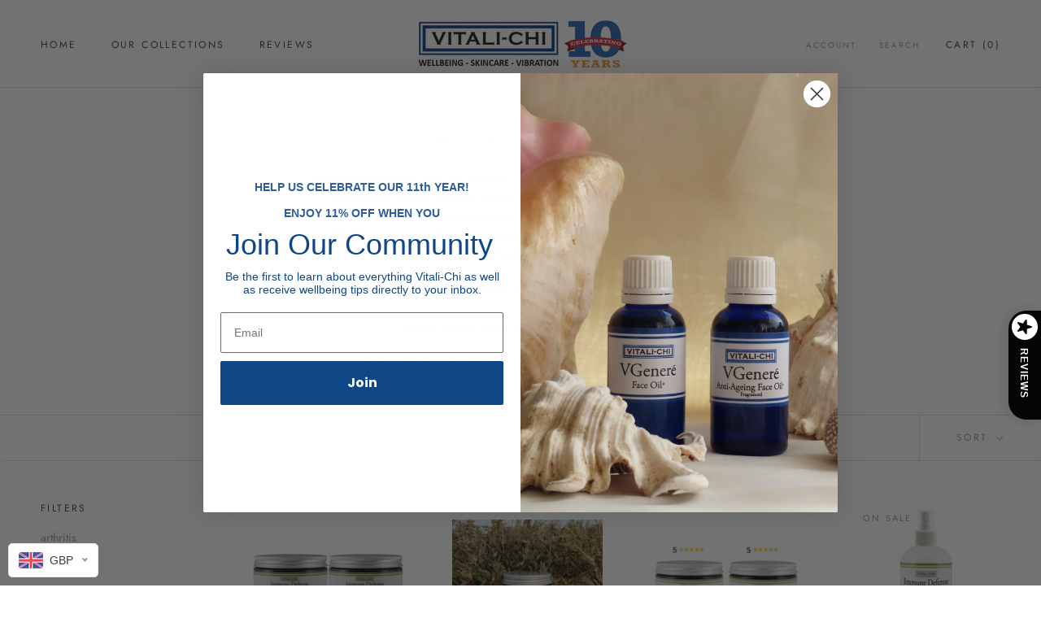

--- FILE ---
content_type: text/javascript; charset=utf-8
request_url: https://vitali-chi.co/sv/products/vgenere-cleanser.js
body_size: 1243
content:
{"id":3562291200077,"title":"VGeneré Cleanser+","handle":"vgenere-cleanser","description":"\u003cp\u003e\u003cspan\u003eLight, hydrating cleansing lotion suitable for all skin types, pigmentation, broken capillaries, fine lines and wrinkles. This silky, deep cleansing lotion contains witch hazel to tighten and tone your skin and help reduce the appearance of open pores. Together with antioxidant pure Vitamin E oil to lightly moisturise. 200ml\u003c\/span\u003e\u003c\/p\u003e\n\u003cbr\u003e\n\u003cdiv class=\"col-sm-3\"\u003e\u003cimg src=\"\/\/cdn.shopify.com\/s\/files\/1\/0230\/3983\/6237\/files\/6_large.jpg?v=1558547533\" alt=\"\"\u003e\u003c\/div\u003e\n\u003cdiv class=\"col-sm-9\"\u003e\n\u003cstrong\u003eWitch Hazel -\u003cspan\u003e \u003c\/span\u003e\u003c\/strong\u003eTannins are responsible for making witch hazel extract a natural astringent, since they remove excess oil from skin. This is the reason why witch hazel is one of the most popular natural acne treatments worldwide.\u003c\/div\u003e\n\u003cdiv class=\"clearfix\"\u003e\u003c\/div\u003e\n\u003cp\u003e\u003cspan\u003e \u003c\/span\u003e\u003c\/p\u003e\n\u003cdiv class=\"col-sm-3\"\u003e\u003cimg src=\"\/\/cdn.shopify.com\/s\/files\/1\/0230\/3983\/6237\/files\/3_2_large.jpg?v=1558547330\" alt=\"\"\u003e\u003c\/div\u003e\n\u003cdiv class=\"col-sm-9\"\u003e\n\u003cstrong\u003eGlycerine -\u003cspan\u003e \u003c\/span\u003e\u003c\/strong\u003eA humectant and a carrier that locks in moisture and effective ingredients, such as essential oils, into the skin.\u003c\/div\u003e\n\u003cdiv class=\"clearfix\"\u003e\u003c\/div\u003e\n\u003cp\u003e\u003cspan\u003e \u003c\/span\u003e\u003c\/p\u003e\n\u003cdiv class=\"col-sm-3\"\u003e\u003cimg src=\"\/\/cdn.shopify.com\/s\/files\/1\/0230\/3983\/6237\/files\/4_large.jpg?v=1558547310\" alt=\"\"\u003e\u003c\/div\u003e\n\u003cdiv class=\"col-sm-9\"\u003e\n\u003cstrong\u003eVitamin E -\u003cspan\u003e \u003c\/span\u003e\u003c\/strong\u003eVitamin E is key for strong immunity and healthy skin and eyes. In recent years, vitamin E supplements have become popular as antioxidants. These are substances that protect cells from damage.\u003c\/div\u003e\n\u003cdiv class=\"clearfix\"\u003e\u003c\/div\u003e\n\u003cp\u003e\u003cspan\u003e\u003cbr\u003e\u003cstrong\u003eVibrational Healing Properties\u003c\/strong\u003e\u003cbr\u003e VITALI-CHI Wellbeing and Skin Care Products are infused with natural vibrational healing properties sourced from flowers, herbs, essential oils and earth minerals. This unique vibrational formula helps at a deep level and enhances positive cell renewal. \u003c\/span\u003e\u003c\/p\u003e\n\u003ch5\u003eIngredients\u003c\/h5\u003e\n\u003cdiv class=\"col-sm-3\"\u003eAqua (Water), Hammamelis Virginiana (Witch Hazel) Extract, Caprylic \/ Capric Triglyceride (Light Coconut) Oil, Glyceryl Stearate, Peg 100 Stearate, Glycerine (Veg), Cetyl Alcohol, Stearic Acid, Tocopheryl Acetate (Vitamin E), Phenoxyethanol, Ethylhexylglycerin1.\u003c\/div\u003e\n\u003ch5\u003eAllergens\u003c\/h5\u003e\n\u003cp\u003e\u003cspan\u003eVITALI-CHI Wellbeing and Skin Care Products are infused with natural vibrational healing properties sourced from flowers, herbs, essential oils and earth minerals. This unique vibrational formula helps at a deep level and enhances positive cell renewal. If there are any known allergens contained within this product, they are listed here in bold: \u003cb\u003eNone\u003c\/b\u003e\u003c\/span\u003e\u003c\/p\u003e","published_at":"2019-05-22T18:49:57+01:00","created_at":"2019-05-22T18:49:57+01:00","vendor":"Vitali Chi Shop","type":"VGENERÉ Cleansers","tags":["Cleanser","Face","VGeneré"],"price":1500,"price_min":1500,"price_max":1500,"available":true,"price_varies":false,"compare_at_price":2500,"compare_at_price_min":2500,"compare_at_price_max":2500,"compare_at_price_varies":false,"variants":[{"id":28280728354893,"title":"Default Title","option1":"Default Title","option2":null,"option3":null,"sku":"VITALICHI","requires_shipping":true,"taxable":true,"featured_image":null,"available":true,"name":"VGeneré Cleanser+","public_title":null,"options":["Default Title"],"price":1500,"weight":0,"compare_at_price":2500,"inventory_management":"shopify","barcode":null,"requires_selling_plan":false,"selling_plan_allocations":[]}],"images":["\/\/cdn.shopify.com\/s\/files\/1\/0230\/3983\/6237\/products\/cleanser.jpg?v=1672236923","\/\/cdn.shopify.com\/s\/files\/1\/0230\/3983\/6237\/products\/VGenere_Cleanser.jpg?v=1672236923"],"featured_image":"\/\/cdn.shopify.com\/s\/files\/1\/0230\/3983\/6237\/products\/cleanser.jpg?v=1672236923","options":[{"name":"Title","position":1,"values":["Default Title"]}],"url":"\/sv\/products\/vgenere-cleanser","media":[{"alt":null,"id":29812395999401,"position":1,"preview_image":{"aspect_ratio":1.333,"height":921,"width":1228,"src":"https:\/\/cdn.shopify.com\/s\/files\/1\/0230\/3983\/6237\/products\/cleanser.jpg?v=1672236923"},"aspect_ratio":1.333,"height":921,"media_type":"image","src":"https:\/\/cdn.shopify.com\/s\/files\/1\/0230\/3983\/6237\/products\/cleanser.jpg?v=1672236923","width":1228},{"alt":"VGeneré Cleanser+ - Vitali-Chi - Pure and Natural","id":1431537385549,"position":2,"preview_image":{"aspect_ratio":1.0,"height":380,"width":380,"src":"https:\/\/cdn.shopify.com\/s\/files\/1\/0230\/3983\/6237\/products\/VGenere_Cleanser.jpg?v=1672236923"},"aspect_ratio":1.0,"height":380,"media_type":"image","src":"https:\/\/cdn.shopify.com\/s\/files\/1\/0230\/3983\/6237\/products\/VGenere_Cleanser.jpg?v=1672236923","width":380}],"requires_selling_plan":false,"selling_plan_groups":[]}

--- FILE ---
content_type: text/javascript; charset=utf-8
request_url: https://vitali-chi.co/sv/products/love-potion-sensuous-body-lotion-250ml.js
body_size: 1091
content:
{"id":4775210713165,"title":"Love Potion Sensuous Body Lotion 250ml","handle":"love-potion-sensuous-body-lotion-250ml","description":"\u003cp\u003eVill du krydda ditt sexliv?\u003c\/p\u003e\n\u003cp\u003eBjud in kärlek och romantik i ditt liv?\u003c\/p\u003e\n\u003cp\u003eÅteruppliva förlorad kärlek?\u003c\/p\u003e\n\u003cp\u003eSinnligt inbjudande. Åberopar kärlek och förening av själar. Vår vibrationsformel är vackert doftad med rena eteriska oljor av Rose Geranium och Ylang Ylang. Ekologiska oljor av oliv, lin, solros, druvkärnor, persika, shea, jojoba och kakaosmör ger näring, reparerar och återställer huden.\u003c\/p\u003e\n\u003cdiv class=\"tab-content\"\u003e\n\u003cdiv class=\"col-sm-3\"\u003e\u003cimg src=\"https:\/\/cdn.shopify.com\/s\/files\/1\/0230\/3983\/6237\/files\/Rose_Geranium.jpg?v=1582801380\" alt=\"\"\u003e\u003c\/div\u003e\n\u003cbr\u003e\n\u003cdiv class=\"col-sm-9\"\u003e\n\u003cstrong\u003eRose Geranium Essential Oil -\u003cspan\u003e \u003c\/span\u003e\u003c\/strong\u003eRose Geraniumolja utvinns från bladen och stjälken på rosenpelargonväxten. Den har en naturlig lätt och söt arom med fantastiska avslappnande egenskaper.\u003c\/div\u003e\n\u003cdiv class=\"clearfix\"\u003e\u003c\/div\u003e\n\u003cbr\u003e\n\u003cdiv class=\"col-sm-3\"\u003e\u003cimg src=\"https:\/\/cdn.shopify.com\/s\/files\/1\/0230\/3983\/6237\/files\/Ylang_Ylang.jpg?v=1582801438\" alt=\"\"\u003e\u003c\/div\u003e\n\u003cbr\u003e\n\u003cdiv class=\"col-sm-9\"\u003e\n\u003cstrong\u003eYlang-Ylang eterisk olja -\u003cspan\u003e \u003c\/span\u003e\u003c\/strong\u003eYlang-ylangolja är gjord av blommorna av örten Cananga odorata genuina. Människor applicerar ylang-ylang-olja på huden för att främja avslappning, döda bakterier, sänka högt blodtryck och öka sexlusten.\u003c\/div\u003e\n\u003cdiv class=\"clearfix\"\u003e\u003c\/div\u003e\n\u003cbr\u003e\n\u003cp\u003e\u003cbr\u003e\u003cspan\u003e\u003cbr\u003e\u003cstrong\u003eVibrationsläkande egenskaper\u003c\/strong\u003e\u003cbr\u003e VITALI-CHIs välbefinnande och hudvårdsprodukter är infunderade med naturliga vibrationsläkande egenskaper som kommer från blommor, örter, eteriska oljor och jordmineraler . Denna unika vibrationsformel hjälper till på en djup nivå och förbättrar positiv cellförnyelse.\u003c\/span\u003e\u003c\/p\u003e\n\u003cul class=\"productinfo\"\u003e\u003c\/ul\u003e\n\u003c\/div\u003e\n\u003cdiv class=\"productprice\"\u003e\u003c\/div\u003e\n\u003cdiv class=\"productprice\"\u003e\u003c\/div\u003e\n\u003cdiv class=\"productprice\"\u003e\u003c\/div\u003e\n\u003cdiv class=\"productprice\"\u003e\u003c\/div\u003e\n\u003cdiv class=\"productprice\"\u003e\u003c\/div\u003e\n\u003cdiv class=\"productprice\"\u003e\u003c\/div\u003e\n\u003cdiv class=\"productprice\"\u003e\u003c\/div\u003e\n\u003cdiv class=\"productprice\"\u003e\u003c\/div\u003e\n\u003cdiv class=\"productprice\"\u003e\u003c\/div\u003e\n\u003ch5\u003eIngredienser\u003c\/h5\u003e\n\u003cdiv class=\"col-sm-3\"\u003eEteriska oljor: Rose Geranium (Pelargonium Graveolens Oil), Ylang Ylang (Cananga Odorata Flower Oil), Citronellol, Geraniol, Linalool, Citral, Limonene, Bensyl Bensoat, Bensyl Salicylate, Farnesol, Benzyl Alchol, Eugenol, Iso. t3\u003e\n\u003ch5\u003eAllergener\u003c\/h5\u003e\n\u003cp\u003e\u003cspan\u003eVITALI-CHIs välbefinnande och hudvårdsprodukter är infunderade med naturliga vibrationsläkande egenskaper som kommer från blommor, örter, eteriska oljor och jordmineraler. Denna unika vibrationsformel hjälper till på en djup nivå och förbättrar positiv cellförnyelse. Om det finns några kända allergener i denna produkt, listas de här i fetstil: \u003cb\u003e Citronellol, Geraniol, Linalool, Citral, Limonene, Benzyl Benzoate, Benzyl Salicylate, Farnesol, Benzyl Alchol, Eugenol, Iso Eugenol. \u003c\/b\u003e\u003c\/span\u003e\u003c\/p\u003e","published_at":"2020-08-08T15:34:09+01:00","created_at":"2020-08-08T15:34:04+01:00","vendor":"Vitali-Chi - Here To Heal","type":"Skin Care - BODY","tags":["AromaFrequencies","Body","love potion","Skin Care - BODY"],"price":1500,"price_min":1500,"price_max":1500,"available":true,"price_varies":false,"compare_at_price":2500,"compare_at_price_min":2500,"compare_at_price_max":2500,"compare_at_price_varies":false,"variants":[{"id":32913678467149,"title":"Default Title","option1":"Default Title","option2":null,"option3":null,"sku":null,"requires_shipping":true,"taxable":true,"featured_image":null,"available":true,"name":"Love Potion Sensuous Body Lotion 250ml","public_title":null,"options":["Default Title"],"price":1500,"weight":0,"compare_at_price":2500,"inventory_management":"shopify","barcode":null,"requires_selling_plan":false,"selling_plan_allocations":[]}],"images":["\/\/cdn.shopify.com\/s\/files\/1\/0230\/3983\/6237\/products\/love-potion-body.jpg?v=1672234845","\/\/cdn.shopify.com\/s\/files\/1\/0230\/3983\/6237\/products\/love-potion-body-lotion-250ml.jpg?v=1672234845","\/\/cdn.shopify.com\/s\/files\/1\/0230\/3983\/6237\/products\/Love_Potion_AromaFrequencies_470x_0a40f633-3755-4a16-ac31-d49a8dae9c0c.jpg?v=1672234845"],"featured_image":"\/\/cdn.shopify.com\/s\/files\/1\/0230\/3983\/6237\/products\/love-potion-body.jpg?v=1672234845","options":[{"name":"Title","position":1,"values":["Default Title"]}],"url":"\/sv\/products\/love-potion-sensuous-body-lotion-250ml","media":[{"alt":null,"id":29812339179689,"position":1,"preview_image":{"aspect_ratio":1.333,"height":921,"width":1228,"src":"https:\/\/cdn.shopify.com\/s\/files\/1\/0230\/3983\/6237\/products\/love-potion-body.jpg?v=1672234845"},"aspect_ratio":1.333,"height":921,"media_type":"image","src":"https:\/\/cdn.shopify.com\/s\/files\/1\/0230\/3983\/6237\/products\/love-potion-body.jpg?v=1672234845","width":1228},{"alt":"Love Potion Sensuous Body Lotion 250ml - Vitali-Chi - Pure and Natural","id":7573374697549,"position":2,"preview_image":{"aspect_ratio":1.0,"height":2560,"width":2560,"src":"https:\/\/cdn.shopify.com\/s\/files\/1\/0230\/3983\/6237\/products\/love-potion-body-lotion-250ml.jpg?v=1672234845"},"aspect_ratio":1.0,"height":2560,"media_type":"image","src":"https:\/\/cdn.shopify.com\/s\/files\/1\/0230\/3983\/6237\/products\/love-potion-body-lotion-250ml.jpg?v=1672234845","width":2560},{"alt":"Love Potion Sensuous Body Lotion 250ml - Vitali-Chi - Pure and Natural","id":7573376761933,"position":3,"preview_image":{"aspect_ratio":1.0,"height":380,"width":380,"src":"https:\/\/cdn.shopify.com\/s\/files\/1\/0230\/3983\/6237\/products\/Love_Potion_AromaFrequencies_470x_0a40f633-3755-4a16-ac31-d49a8dae9c0c.jpg?v=1672234845"},"aspect_ratio":1.0,"height":380,"media_type":"image","src":"https:\/\/cdn.shopify.com\/s\/files\/1\/0230\/3983\/6237\/products\/Love_Potion_AromaFrequencies_470x_0a40f633-3755-4a16-ac31-d49a8dae9c0c.jpg?v=1672234845","width":380}],"requires_selling_plan":false,"selling_plan_groups":[]}

--- FILE ---
content_type: text/javascript; charset=utf-8
request_url: https://vitali-chi.co/sv/products/vgenere-fragranced-body-cream.js
body_size: 1694
content:
{"id":3563354357837,"title":"VGeneré Body Cream Fragranced+ Body Cream for Very Dry Skin","handle":"vgenere-fragranced-body-cream","description":"\u003cp\u003eRestores and renews. Fragranced, suitable for poor skin tone, pigmentation, broken capillaries, veins and dry, mature or ageing skin. Perfect body cream for very dry skin. The same amazing formulation but with added essential oils of Lemon and Sandalwood Amyris which further reduce cell and tissue damage. 200ml\u003c\/p\u003e\u003cp\u003e\u003cbr\u003e\u003c\/p\u003e\u003cp\u003e\u003cbr\u003e\u003c\/p\u003e\u003cp\u003e\u003cbr\u003e\u003c\/p\u003e\u003cp\u003e\u003cimg src=\"https:\/\/cdn.shopify.com\/s\/files\/1\/0230\/3983\/6237\/files\/Lemon_Essential_Oil_be805695-2d5b-45ca-9f23-1378bc18df59_480x480.jpg?v=1593512466\"\u003e\u003c\/p\u003e\u003cp\u003e\u003cbr\u003e\u003c\/p\u003e\u003cp\u003e\u003cstrong\u003eLemon Essential Oil\u003c\/strong\u003e - The benefits of lemon oil can be attributed to its stimulating, calming, carminative, anti-infection, astringent, detoxifying, antiseptic, disinfectant, sleep-inducing, and antifungal properties.\u003c\/p\u003e\u003cp\u003e \u003c\/p\u003e\u003cp\u003e\u003cimg src=\"https:\/\/cdn.shopify.com\/s\/files\/1\/0230\/3983\/6237\/files\/Sandalwood_Essential_Oil_b301edcb-4075-4903-8c74-4fa73ac5fa87_480x480.jpg?v=1593512579\"\u003e\u003c\/p\u003e\u003cp\u003e\u003cbr\u003e\u003c\/p\u003e\u003cp\u003e\u003cstrong\u003eSandalwood Essential Oil\u003c\/strong\u003e - The health benefits of sandalwood essential oil can be attributed to its properties as an antiseptic, anti-inflammatory, antiphlogistic, antispasmodic, astringent, cicatrizant, carminative, diuretic, disinfectant, emollient, expectorant, hypotensive, memory booster, sedative, and a tonic substance.\u003c\/p\u003e\u003cp\u003e \u003c\/p\u003e\u003cp\u003e\u003cimg src=\"https:\/\/cdn.shopify.com\/s\/files\/1\/0230\/3983\/6237\/files\/Wheatgerm_Oil_480x480.jpg?v=1593515734\"\u003e\u003c\/p\u003e\u003cp\u003e\u003cbr\u003e\u003c\/p\u003e\u003cp\u003e\u003cstrong\u003eWheatgerm Oil - \u003c\/strong\u003eWheat germ oil is a rich source of vitamin B6 and folic acid of the Vitamin B complex, magnesium, potassium and phosphorus and many other essential nutrients.\u003c\/p\u003e\u003cp\u003e \u003c\/p\u003e\u003cp\u003e\u003cstrong\u003eVibrational Healing Properties\u003c\/strong\u003e\u003c\/p\u003e\u003cp\u003e VITALI-CHI Wellbeing and Skin Care Products are infused with natural vibrational healing properties sourced from flowers, herbs, essential oils and earth minerals. This unique vibrational formula helps at a deep level and enhances positive cell renewal.\u003c\/p\u003e\u003cp\u003e\u003cspan style=\"color: rgb(243, 243, 243);\"\u003e.\u003c\/span\u003e\u003c\/p\u003e\u003cp\u003e\u003cbr\u003e\u003c\/p\u003e\u003cp\u003e\u003cimg src=\"\/\/cdn.shopify.com\/s\/files\/1\/0230\/3983\/6237\/files\/vitali-chi-skin-care-body-ad-1200x628px_large.jpg?v=1561718306\"\u003e\u003c\/p\u003e\u003cp\u003e\u003cbr\u003e\u003c\/p\u003e\u003cp\u003e\u003cbr\u003e\u003c\/p\u003e\u003cp\u003e \u003c\/p\u003e\u003ch5\u003eIngredients\u003c\/h5\u003e\u003cp\u003eAqua (Water), Caprylic \/ Capric Triglyceride (Light Coconut) Oil, Vitis Vinifera (Grapeseed) Seed Oil, Glyceryl Stearate, Peg 100 Stearate, Glycerine (Veg), Glyceryl Stearate S\/E, Stearic Acid, Cetyl Alcohol, Tocopheryl Acetate (Vitamin E), Phenoxyethanol, Ethylhexylglycerin1, Carbomer, Polysorbate 20, Aloe Barbadensis (Aloe Vera) Leaf Powder, Sodium Hydroxide, Sodium Bicarbonate, Prunus Persica (Peach) Kernel Oil, Triticum Vulgarae (Wheatgerm) Oil, Tocopherol (Vitamin E Natural Mixed Tocopherols - Antioxidant), Butyrospermum Parkii (Shea) Oil, Simmondsia Chinensis (Jojoba) Seed Oil, Citrus Medica Limonum (Lemon Essential Oil), Amyris Balsamifera Bark Oil (Sandalwood Amyris Essential Oil), Citral, PPG-20 Methyl Glucose Ether, Limonene.\u003c\/p\u003e\u003ch5\u003eAllergens\u003c\/h5\u003e\u003cp\u003eVITALI-CHI Wellbeing and Skin Care Products are infused with natural vibrational healing properties sourced from flowers, herbs, essential oils and earth minerals. This unique vibrational formula helps at a deep level and enhances positive cell renewal. If there are any known allergens contained within this product, they are listed here in bold: \u003cstrong\u003e Limonene.\u003c\/strong\u003e\u003c\/p\u003e","published_at":"2019-05-23T13:14:24+01:00","created_at":"2019-05-23T13:14:24+01:00","vendor":"Vitali Chi Shop","type":"Skin Care - BODY","tags":["Body","Care","Skin","Skin Care - BODY"],"price":2500,"price_min":2500,"price_max":2500,"available":true,"price_varies":false,"compare_at_price":2500,"compare_at_price_min":2500,"compare_at_price_max":2500,"compare_at_price_varies":false,"variants":[{"id":28285669081165,"title":"Default Title","option1":"Default Title","option2":null,"option3":null,"sku":"VATALICHI","requires_shipping":true,"taxable":true,"featured_image":null,"available":true,"name":"VGeneré Body Cream Fragranced+ Body Cream for Very Dry Skin","public_title":null,"options":["Default Title"],"price":2500,"weight":0,"compare_at_price":2500,"inventory_management":"shopify","barcode":null,"requires_selling_plan":false,"selling_plan_allocations":[]}],"images":["\/\/cdn.shopify.com\/s\/files\/1\/0230\/3983\/6237\/products\/bc.jpg?v=1672317374","\/\/cdn.shopify.com\/s\/files\/1\/0230\/3983\/6237\/products\/VGenere_Fragranced_Body_Cream.jpg?v=1672317374"],"featured_image":"\/\/cdn.shopify.com\/s\/files\/1\/0230\/3983\/6237\/products\/bc.jpg?v=1672317374","options":[{"name":"Title","position":1,"values":["Default Title"]}],"url":"\/sv\/products\/vgenere-fragranced-body-cream","media":[{"alt":null,"id":29815972004009,"position":1,"preview_image":{"aspect_ratio":1.334,"height":920,"width":1227,"src":"https:\/\/cdn.shopify.com\/s\/files\/1\/0230\/3983\/6237\/products\/bc.jpg?v=1672317374"},"aspect_ratio":1.334,"height":920,"media_type":"image","src":"https:\/\/cdn.shopify.com\/s\/files\/1\/0230\/3983\/6237\/products\/bc.jpg?v=1672317374","width":1227},{"alt":"VGeneré Body Cream Fragranced+ Body Cream for Very Dry Skin - Vitali-Chi - Pure and Natural","id":1433121882189,"position":2,"preview_image":{"aspect_ratio":1.0,"height":380,"width":380,"src":"https:\/\/cdn.shopify.com\/s\/files\/1\/0230\/3983\/6237\/products\/VGenere_Fragranced_Body_Cream.jpg?v=1672317374"},"aspect_ratio":1.0,"height":380,"media_type":"image","src":"https:\/\/cdn.shopify.com\/s\/files\/1\/0230\/3983\/6237\/products\/VGenere_Fragranced_Body_Cream.jpg?v=1672317374","width":380}],"requires_selling_plan":false,"selling_plan_groups":[]}

--- FILE ---
content_type: text/javascript; charset=utf-8
request_url: https://vitali-chi.co/sv/products/lucky-dip-wellbeing-spritzer.js
body_size: 1562
content:
{"id":7691234902185,"title":"Lucky Dip Wellbeing Spritzer+","handle":"lucky-dip-wellbeing-spritzer","description":"\u003cp\u003e\u003cspan class=\"blurb\"\u003eHere's a nice idea. We'll choose the spritzer for you. Could be \u003ca href=\"https:\/\/vitali-chi.co\/collections\/wellbeing-spritzers\"\u003eany of the spritzers listed here\u003c\/a\u003e: \u003c\/span\u003e\u003cbr\u003e\u003c\/p\u003e\n\u003cdiv class=\"col-sm-3\"\u003e\u003cimg src=\"https:\/\/cdn.shopify.com\/s\/files\/1\/0230\/3983\/6237\/files\/aqua_280da4a0-a7b8-488b-b209-138dcb96b803_480x480.jpg?v=1594138179\" alt=\"\"\u003e\u003c\/div\u003e\n\u003cbr\u003e\n\u003cdiv class=\"col-sm-9\"\u003e\n\u003cstrong\u003eAqua\u003c\/strong\u003e\u003cspan\u003e \u003c\/span\u003e- The stuff of life. We only use the purest of distilled water which creates the perfect hypoallergenic suspension vehicle for the natural vibrational healing properties.\u003c\/div\u003e\n\u003cdiv class=\"clearfix\"\u003e\u003c\/div\u003e\n\u003cbr\u003e\u003cstrong\u003eVibrational Healing Properties\u003c\/strong\u003e\u003cbr\u003e\u003cspan\u003eVITALI-CHI Wellbeing and Skin Care Products are infused with natural vibrational healing properties sourced from flowers, herbs, essential oils and earth minerals. This unique vibrational formula helps at a deep level and enhances positive cell renewal.\u003cbr\u003e\u003cbr\u003e\u003c\/span\u003e\n\u003cp\u003e\u003cspan\u003e\u003cb\u003eUsage instructions:\u003c\/b\u003e\u003c\/span\u003e\u003c\/p\u003e\n\u003cul\u003e\n\u003cli\u003eSpritz once in the mouth 4 times a day or as often as required.\u003c\/li\u003e\n\u003c\/ul\u003e\n\u003cp\u003e\u003cem\u003e\u003cstrong\u003eNote:\u003c\/strong\u003e\u003cspan\u003e \u003c\/span\u003eThis alternate method of healing is not meant for replacing your on-going traditional medical treatment. Do not hesitate to visit your doctor in case of any doubts or emergency.\u003c\/em\u003e\u003c\/p\u003e\n\u003cbr\u003e\n\u003cdiv class=\"productprice\"\u003e\u003c\/div\u003e\n\u003ch5\u003eIngredients\u003c\/h5\u003e\n\u003cdiv class=\"col-sm-3\"\u003eAqua Destillata.\u003c\/div\u003e\n\u003ch5\u003eAllergens\u003c\/h5\u003e\n\u003cp\u003e\u003cspan\u003eVITALI-CHI Wellbeing and Skin Care Products are infused with natural vibrational healing properties sourced from flowers, herbs, essential oils and earth minerals. This unique vibrational formula helps at a deep level and enhances positive cell renewal. If there are any known allergens contained within this product, they are listed here in bold: \u003cb\u003eNone\u003c\/b\u003e\u003c\/span\u003e\u003c\/p\u003e","published_at":"2023-01-20T12:04:23+00:00","created_at":"2023-01-20T12:00:22+00:00","vendor":"Vitali Chi Shop","type":"Wellbeing Spritzers","tags":["Spritzers","Wellbeing"],"price":1500,"price_min":1500,"price_max":1500,"available":true,"price_varies":false,"compare_at_price":1200,"compare_at_price_min":1200,"compare_at_price_max":1200,"compare_at_price_varies":false,"variants":[{"id":42868632977577,"title":"Default Title","option1":"Default Title","option2":null,"option3":null,"sku":null,"requires_shipping":true,"taxable":true,"featured_image":null,"available":true,"name":"Lucky Dip Wellbeing Spritzer+","public_title":null,"options":["Default Title"],"price":1500,"weight":0,"compare_at_price":1200,"inventory_management":null,"barcode":null,"requires_selling_plan":false,"selling_plan_allocations":[]}],"images":["\/\/cdn.shopify.com\/s\/files\/1\/0230\/3983\/6237\/files\/wellbeing-sprizter-super-calm_870ce393-8d08-41c7-bca7-50c857a79c3c.jpg?v=1706015310","\/\/cdn.shopify.com\/s\/files\/1\/0230\/3983\/6237\/products\/Fertilit-Eze_Wellbeing_Spritzer_a8750818-3015-4a9d-bd69-356f5835b220.jpg?v=1706015310","\/\/cdn.shopify.com\/s\/files\/1\/0230\/3983\/6237\/products\/wellbeing-spritzer-stress-buster.jpg?v=1706015310","\/\/cdn.shopify.com\/s\/files\/1\/0230\/3983\/6237\/products\/wellbeing-sprizter-allerg-eze.jpg?v=1706015310","\/\/cdn.shopify.com\/s\/files\/1\/0230\/3983\/6237\/products\/wellbeing-sprizter-digest-e-zyme.jpg?v=1706015310","\/\/cdn.shopify.com\/s\/files\/1\/0230\/3983\/6237\/products\/wellbeing-sprizter-fertilit-eze.jpg?v=1706015310","\/\/cdn.shopify.com\/s\/files\/1\/0230\/3983\/6237\/products\/wellbeing-sprizter-immune-defense.jpg?v=1706015310","\/\/cdn.shopify.com\/s\/files\/1\/0230\/3983\/6237\/products\/wellbeing-sprizter-mama-quezy-eze.jpg?v=1706015310","\/\/cdn.shopify.com\/s\/files\/1\/0230\/3983\/6237\/products\/wellbeing-sprizter-meno-eze.jpg?v=1706015310","\/\/cdn.shopify.com\/s\/files\/1\/0230\/3983\/6237\/products\/wellbeing-sprizter-nico-quit.jpg?v=1706015310","\/\/cdn.shopify.com\/s\/files\/1\/0230\/3983\/6237\/products\/wellbeing-sprizter-oxy-cells.jpg?v=1706015310","\/\/cdn.shopify.com\/s\/files\/1\/0230\/3983\/6237\/products\/wellbeing-sprizter-personal-power.jpg?v=1706015310","\/\/cdn.shopify.com\/s\/files\/1\/0230\/3983\/6237\/products\/wellbeing-sprizter-preg-eze.jpg?v=1706015310","\/\/cdn.shopify.com\/s\/files\/1\/0230\/3983\/6237\/products\/wellbeing-sprizter-sleep-ezy.jpg?v=1706015310","\/\/cdn.shopify.com\/s\/files\/1\/0230\/3983\/6237\/products\/wellbeing-sprizter-super-balance.jpg?v=1706015310","\/\/cdn.shopify.com\/s\/files\/1\/0230\/3983\/6237\/products\/wellbeing-sprizter-super-calm.jpg?v=1706015310","\/\/cdn.shopify.com\/s\/files\/1\/0230\/3983\/6237\/products\/wellbeing-sprizter-super-detox.jpg?v=1706015310","\/\/cdn.shopify.com\/s\/files\/1\/0230\/3983\/6237\/products\/wellbeing-sprizter-super-eze.jpg?v=1706015310","\/\/cdn.shopify.com\/s\/files\/1\/0230\/3983\/6237\/products\/wellbeing-sprizter-super-pick-me-up.jpg?v=1706015310","\/\/cdn.shopify.com\/s\/files\/1\/0230\/3983\/6237\/products\/wellbeing-sprizter-time-zone.jpg?v=1706015310","\/\/cdn.shopify.com\/s\/files\/1\/0230\/3983\/6237\/products\/wellbeing-sprizter-traum-eze.jpg?v=1706015310","\/\/cdn.shopify.com\/s\/files\/1\/0230\/3983\/6237\/products\/wellbeing-sprizter-weight-less.jpg?v=1706015310"],"featured_image":"\/\/cdn.shopify.com\/s\/files\/1\/0230\/3983\/6237\/files\/wellbeing-sprizter-super-calm_870ce393-8d08-41c7-bca7-50c857a79c3c.jpg?v=1706015310","options":[{"name":"Title","position":1,"values":["Default Title"]}],"url":"\/sv\/products\/lucky-dip-wellbeing-spritzer","media":[{"alt":null,"id":31183327199401,"position":1,"preview_image":{"aspect_ratio":1.0,"height":2560,"width":2560,"src":"https:\/\/cdn.shopify.com\/s\/files\/1\/0230\/3983\/6237\/files\/wellbeing-sprizter-super-calm_870ce393-8d08-41c7-bca7-50c857a79c3c.jpg?v=1706015310"},"aspect_ratio":1.0,"height":2560,"media_type":"image","src":"https:\/\/cdn.shopify.com\/s\/files\/1\/0230\/3983\/6237\/files\/wellbeing-sprizter-super-calm_870ce393-8d08-41c7-bca7-50c857a79c3c.jpg?v=1706015310","width":2560},{"alt":"Fertilit-Eze Wellbeing Spritzer+ - Vitali-Chi - Pure and Natural ","id":29904195715241,"position":2,"preview_image":{"aspect_ratio":1.0,"height":380,"width":380,"src":"https:\/\/cdn.shopify.com\/s\/files\/1\/0230\/3983\/6237\/products\/Fertilit-Eze_Wellbeing_Spritzer_a8750818-3015-4a9d-bd69-356f5835b220.jpg?v=1706015310"},"aspect_ratio":1.0,"height":380,"media_type":"image","src":"https:\/\/cdn.shopify.com\/s\/files\/1\/0230\/3983\/6237\/products\/Fertilit-Eze_Wellbeing_Spritzer_a8750818-3015-4a9d-bd69-356f5835b220.jpg?v=1706015310","width":380},{"alt":null,"id":29904201318569,"position":3,"preview_image":{"aspect_ratio":1.0,"height":2560,"width":2560,"src":"https:\/\/cdn.shopify.com\/s\/files\/1\/0230\/3983\/6237\/products\/wellbeing-spritzer-stress-buster.jpg?v=1706015310"},"aspect_ratio":1.0,"height":2560,"media_type":"image","src":"https:\/\/cdn.shopify.com\/s\/files\/1\/0230\/3983\/6237\/products\/wellbeing-spritzer-stress-buster.jpg?v=1706015310","width":2560},{"alt":null,"id":29904201351337,"position":4,"preview_image":{"aspect_ratio":1.0,"height":2560,"width":2560,"src":"https:\/\/cdn.shopify.com\/s\/files\/1\/0230\/3983\/6237\/products\/wellbeing-sprizter-allerg-eze.jpg?v=1706015310"},"aspect_ratio":1.0,"height":2560,"media_type":"image","src":"https:\/\/cdn.shopify.com\/s\/files\/1\/0230\/3983\/6237\/products\/wellbeing-sprizter-allerg-eze.jpg?v=1706015310","width":2560},{"alt":null,"id":29904201384105,"position":5,"preview_image":{"aspect_ratio":1.0,"height":2560,"width":2560,"src":"https:\/\/cdn.shopify.com\/s\/files\/1\/0230\/3983\/6237\/products\/wellbeing-sprizter-digest-e-zyme.jpg?v=1706015310"},"aspect_ratio":1.0,"height":2560,"media_type":"image","src":"https:\/\/cdn.shopify.com\/s\/files\/1\/0230\/3983\/6237\/products\/wellbeing-sprizter-digest-e-zyme.jpg?v=1706015310","width":2560},{"alt":null,"id":29904201416873,"position":6,"preview_image":{"aspect_ratio":1.0,"height":2560,"width":2560,"src":"https:\/\/cdn.shopify.com\/s\/files\/1\/0230\/3983\/6237\/products\/wellbeing-sprizter-fertilit-eze.jpg?v=1706015310"},"aspect_ratio":1.0,"height":2560,"media_type":"image","src":"https:\/\/cdn.shopify.com\/s\/files\/1\/0230\/3983\/6237\/products\/wellbeing-sprizter-fertilit-eze.jpg?v=1706015310","width":2560},{"alt":null,"id":29904201449641,"position":7,"preview_image":{"aspect_ratio":1.0,"height":2560,"width":2560,"src":"https:\/\/cdn.shopify.com\/s\/files\/1\/0230\/3983\/6237\/products\/wellbeing-sprizter-immune-defense.jpg?v=1706015310"},"aspect_ratio":1.0,"height":2560,"media_type":"image","src":"https:\/\/cdn.shopify.com\/s\/files\/1\/0230\/3983\/6237\/products\/wellbeing-sprizter-immune-defense.jpg?v=1706015310","width":2560},{"alt":null,"id":29904201482409,"position":8,"preview_image":{"aspect_ratio":1.0,"height":2560,"width":2560,"src":"https:\/\/cdn.shopify.com\/s\/files\/1\/0230\/3983\/6237\/products\/wellbeing-sprizter-mama-quezy-eze.jpg?v=1706015310"},"aspect_ratio":1.0,"height":2560,"media_type":"image","src":"https:\/\/cdn.shopify.com\/s\/files\/1\/0230\/3983\/6237\/products\/wellbeing-sprizter-mama-quezy-eze.jpg?v=1706015310","width":2560},{"alt":null,"id":29904201515177,"position":9,"preview_image":{"aspect_ratio":1.0,"height":2560,"width":2560,"src":"https:\/\/cdn.shopify.com\/s\/files\/1\/0230\/3983\/6237\/products\/wellbeing-sprizter-meno-eze.jpg?v=1706015310"},"aspect_ratio":1.0,"height":2560,"media_type":"image","src":"https:\/\/cdn.shopify.com\/s\/files\/1\/0230\/3983\/6237\/products\/wellbeing-sprizter-meno-eze.jpg?v=1706015310","width":2560},{"alt":null,"id":29904201547945,"position":10,"preview_image":{"aspect_ratio":1.0,"height":2560,"width":2560,"src":"https:\/\/cdn.shopify.com\/s\/files\/1\/0230\/3983\/6237\/products\/wellbeing-sprizter-nico-quit.jpg?v=1706015310"},"aspect_ratio":1.0,"height":2560,"media_type":"image","src":"https:\/\/cdn.shopify.com\/s\/files\/1\/0230\/3983\/6237\/products\/wellbeing-sprizter-nico-quit.jpg?v=1706015310","width":2560},{"alt":null,"id":29904201580713,"position":11,"preview_image":{"aspect_ratio":1.0,"height":2560,"width":2560,"src":"https:\/\/cdn.shopify.com\/s\/files\/1\/0230\/3983\/6237\/products\/wellbeing-sprizter-oxy-cells.jpg?v=1706015310"},"aspect_ratio":1.0,"height":2560,"media_type":"image","src":"https:\/\/cdn.shopify.com\/s\/files\/1\/0230\/3983\/6237\/products\/wellbeing-sprizter-oxy-cells.jpg?v=1706015310","width":2560},{"alt":null,"id":29904201613481,"position":12,"preview_image":{"aspect_ratio":1.0,"height":2560,"width":2560,"src":"https:\/\/cdn.shopify.com\/s\/files\/1\/0230\/3983\/6237\/products\/wellbeing-sprizter-personal-power.jpg?v=1706015310"},"aspect_ratio":1.0,"height":2560,"media_type":"image","src":"https:\/\/cdn.shopify.com\/s\/files\/1\/0230\/3983\/6237\/products\/wellbeing-sprizter-personal-power.jpg?v=1706015310","width":2560},{"alt":null,"id":29904201646249,"position":13,"preview_image":{"aspect_ratio":1.0,"height":2560,"width":2560,"src":"https:\/\/cdn.shopify.com\/s\/files\/1\/0230\/3983\/6237\/products\/wellbeing-sprizter-preg-eze.jpg?v=1706015310"},"aspect_ratio":1.0,"height":2560,"media_type":"image","src":"https:\/\/cdn.shopify.com\/s\/files\/1\/0230\/3983\/6237\/products\/wellbeing-sprizter-preg-eze.jpg?v=1706015310","width":2560},{"alt":null,"id":29904201679017,"position":14,"preview_image":{"aspect_ratio":1.0,"height":2560,"width":2560,"src":"https:\/\/cdn.shopify.com\/s\/files\/1\/0230\/3983\/6237\/products\/wellbeing-sprizter-sleep-ezy.jpg?v=1706015310"},"aspect_ratio":1.0,"height":2560,"media_type":"image","src":"https:\/\/cdn.shopify.com\/s\/files\/1\/0230\/3983\/6237\/products\/wellbeing-sprizter-sleep-ezy.jpg?v=1706015310","width":2560},{"alt":null,"id":29904201711785,"position":15,"preview_image":{"aspect_ratio":1.0,"height":2560,"width":2560,"src":"https:\/\/cdn.shopify.com\/s\/files\/1\/0230\/3983\/6237\/products\/wellbeing-sprizter-super-balance.jpg?v=1706015310"},"aspect_ratio":1.0,"height":2560,"media_type":"image","src":"https:\/\/cdn.shopify.com\/s\/files\/1\/0230\/3983\/6237\/products\/wellbeing-sprizter-super-balance.jpg?v=1706015310","width":2560},{"alt":null,"id":29904201744553,"position":16,"preview_image":{"aspect_ratio":1.0,"height":2560,"width":2560,"src":"https:\/\/cdn.shopify.com\/s\/files\/1\/0230\/3983\/6237\/products\/wellbeing-sprizter-super-calm.jpg?v=1706015310"},"aspect_ratio":1.0,"height":2560,"media_type":"image","src":"https:\/\/cdn.shopify.com\/s\/files\/1\/0230\/3983\/6237\/products\/wellbeing-sprizter-super-calm.jpg?v=1706015310","width":2560},{"alt":null,"id":29904201777321,"position":17,"preview_image":{"aspect_ratio":1.0,"height":2560,"width":2560,"src":"https:\/\/cdn.shopify.com\/s\/files\/1\/0230\/3983\/6237\/products\/wellbeing-sprizter-super-detox.jpg?v=1706015310"},"aspect_ratio":1.0,"height":2560,"media_type":"image","src":"https:\/\/cdn.shopify.com\/s\/files\/1\/0230\/3983\/6237\/products\/wellbeing-sprizter-super-detox.jpg?v=1706015310","width":2560},{"alt":null,"id":29904201810089,"position":18,"preview_image":{"aspect_ratio":1.0,"height":2560,"width":2560,"src":"https:\/\/cdn.shopify.com\/s\/files\/1\/0230\/3983\/6237\/products\/wellbeing-sprizter-super-eze.jpg?v=1706015310"},"aspect_ratio":1.0,"height":2560,"media_type":"image","src":"https:\/\/cdn.shopify.com\/s\/files\/1\/0230\/3983\/6237\/products\/wellbeing-sprizter-super-eze.jpg?v=1706015310","width":2560},{"alt":null,"id":29904201842857,"position":19,"preview_image":{"aspect_ratio":1.0,"height":2560,"width":2560,"src":"https:\/\/cdn.shopify.com\/s\/files\/1\/0230\/3983\/6237\/products\/wellbeing-sprizter-super-pick-me-up.jpg?v=1706015310"},"aspect_ratio":1.0,"height":2560,"media_type":"image","src":"https:\/\/cdn.shopify.com\/s\/files\/1\/0230\/3983\/6237\/products\/wellbeing-sprizter-super-pick-me-up.jpg?v=1706015310","width":2560},{"alt":null,"id":29904201875625,"position":20,"preview_image":{"aspect_ratio":1.0,"height":2560,"width":2560,"src":"https:\/\/cdn.shopify.com\/s\/files\/1\/0230\/3983\/6237\/products\/wellbeing-sprizter-time-zone.jpg?v=1706015310"},"aspect_ratio":1.0,"height":2560,"media_type":"image","src":"https:\/\/cdn.shopify.com\/s\/files\/1\/0230\/3983\/6237\/products\/wellbeing-sprizter-time-zone.jpg?v=1706015310","width":2560},{"alt":null,"id":29904201908393,"position":21,"preview_image":{"aspect_ratio":1.0,"height":2560,"width":2560,"src":"https:\/\/cdn.shopify.com\/s\/files\/1\/0230\/3983\/6237\/products\/wellbeing-sprizter-traum-eze.jpg?v=1706015310"},"aspect_ratio":1.0,"height":2560,"media_type":"image","src":"https:\/\/cdn.shopify.com\/s\/files\/1\/0230\/3983\/6237\/products\/wellbeing-sprizter-traum-eze.jpg?v=1706015310","width":2560},{"alt":null,"id":29904201941161,"position":22,"preview_image":{"aspect_ratio":1.0,"height":2560,"width":2560,"src":"https:\/\/cdn.shopify.com\/s\/files\/1\/0230\/3983\/6237\/products\/wellbeing-sprizter-weight-less.jpg?v=1706015310"},"aspect_ratio":1.0,"height":2560,"media_type":"image","src":"https:\/\/cdn.shopify.com\/s\/files\/1\/0230\/3983\/6237\/products\/wellbeing-sprizter-weight-less.jpg?v=1706015310","width":2560}],"requires_selling_plan":false,"selling_plan_groups":[]}

--- FILE ---
content_type: text/javascript; charset=utf-8
request_url: https://vitali-chi.co/sv/products/vgenere-anti-ageing-face-cream.js
body_size: 1512
content:
{"id":3562342154317,"title":"VGeneré Anti-Ageing Face Cream","handle":"vgenere-anti-ageing-face-cream","description":"\u003cp\u003eAntioxidant, vitaminrik anti-ageing ansiktskräm lämplig för torr, mogen eller åldrande hud, pigmentering, trasiga kapillärer, fina linjer och rynkor. Denna ultimata anti-ageing-formel är packad med ett kraftpaket av närande och ekologiska ingredienser. En kombination av vitamin C-estrar, vitamin A, E, pro-vitamin B5 med återfuktande aloe vera, jojoba, solros- och avokadooljor, antioxidantrik rooibos och hallonblad med kollagen som ökar allantoin och neem. Naturlig hudmat! 50 ml\u003c\/p\u003e\n\u003cp\u003e\u003cbr\u003e\u003c\/p\u003e\n\u003cp\u003e \u003c\/p\u003e\n\u003cp\u003e\u003cbr\u003e\u003c\/p\u003e\n\u003cp\u003e\u003cimg src=\"https:\/\/cdn.shopify.com\/s\/files\/1\/0230\/3983\/6237\/files\/Avocado_Fruit_Oil_d0d06856-25e3-4f6d-9b56-5df177491e55_480x480.jpg?v=1583838427\"\u003e\u003c\/p\u003e\n\u003cp\u003e \u003c\/p\u003e\n\u003cp\u003e\u003cstrong\u003eAvocadoolja - \u003c\/strong\u003eInnehåller kollagenstödjande aminosyror och proteiner, samt vitamin A, D \u0026 E. Den ger näring och ökar elasticiteten i huden vilket bekämpar ålderstecken som rynkor, hudbristningar , torr och slapp hud.\u003c\/p\u003e\n\u003cp\u003e \u003c\/p\u003e\n\u003cp\u003e\u003cimg src=\"https:\/\/cdn.shopify.com\/s\/files\/1\/0230\/3983\/6237\/files\/Vitamin_C_480x480.jpg?v=1582635123\"\u003e\u003c\/p\u003e\n\u003cp\u003e \u003c\/p\u003e\n\u003cp\u003e\u003cstrong\u003eC-vitamin\u003c\/strong\u003e - är en utmärkt antioxidant. Den har återfuktande egenskaper, förbättrar elasticiteten och stramar upp huden. Det ger naturlig exfoliering, minskar uppkomsten av rynkor och pigmentering och hjälper till att återuppbygga kollagen.\u003c\/p\u003e\n\u003cp\u003e.\u003c\/p\u003e\n\u003cp\u003e \u003c\/p\u003e\n\u003cp\u003e\u003cimg src=\"https:\/\/cdn.shopify.com\/s\/files\/1\/0230\/3983\/6237\/files\/Jojoba_Seed_Oil_1_150a19ef-c5e3-4baf-be70-90fdc39fdbc5_480x480.jpg?v=1583837219\"\u003e\u003c\/p\u003e\n\u003cp\u003e\u003cspan\u003e \u003c\/span\u003e\u003c\/p\u003e\n\u003cp\u003e\u003cstrong\u003eJojobaolja\u003c\/strong\u003e - Är rik på viktiga näringsämnen med vitamin E och B, kisel, koppar och zink. Antioxidanter lugnar fina linjer och rynkor, återfuktar huden och behåller fukt och förhindrar näringsämnens avfärgning av hudtonen från solskador eller andra faktorer.\u003c\/p\u003e\n\u003cp\u003e\u003cbr\u003e\u003c\/p\u003e\n\u003cp\u003e\u003cstrong\u003eVibrationsläkande egenskaper\u003c\/strong\u003e\u003c\/p\u003e\n\u003cp\u003eVITALI-CHIs välbefinnande och hudvårdsprodukter är infunderade med naturliga vibrationsläkande egenskaper som kommer från blommor, örter, eteriska oljor och jordmineraler. Denna unika vibrationsformel hjälper till på en djup nivå och förbättrar positiv cellförnyelse.\u003c\/p\u003e\n\u003cp\u003e\u003cbr\u003e\u003c\/p\u003e\n\u003ch5\u003eIngredienser\u003c\/h5\u003e\n\u003cp\u003eEkologisk aloebladsjuice (Aloe Barbadensis), avokadofruktolja (Persea Gratissima), organisk alkohol, organisk jojobafröolja (Simmondsia Chinensis), emulgerande vax (cetylalkohol, stearylalkohol, polysorbat 60), organisk palmfruktolja ( Elaeis Guineensis), Glycerin, Stearinsyra, Ekologiskt Rooibos-bladextrakt (Aspalathus Linearis), Vitamin E (Tokoferol), Solrosfröolja (Helianthus Annuus), Vitamin A-ester (Retinylpalmitat), Vitamin C-ester (askorbylpalmitat), provitamin B5 (DL-Panthenol), Ekologisk Neemfröolja (Melia Azadirachta), Ekologiskt extrakt av rosmarinblad (Rosmarinus Officinalis), Ekologisk solrosolja (Helianthus Annuus), Allantoin, Xantangummi.\u003c\/p\u003e\n\u003ch5\u003eAllergener\u003c\/h5\u003e\n\u003cp\u003eVITALI-CHIs välbefinnande och hudvårdsprodukter är infunderade med naturliga vibrationsläkande egenskaper som kommer från blommor, örter, eteriska oljor och jordmineraler. Denna unika vibrationsformel hjälper till på en djup nivå och förbättrar positiv cellförnyelse. Om det finns några kända allergener i denna produkt, listas de här i fet stil: \u003cstrong\u003eInga\u003c\/strong\u003e\u003c\/p\u003e","published_at":"2019-09-19T13:20:00+01:00","created_at":"2019-05-22T19:33:06+01:00","vendor":"Vitali Chi Shop","type":"VGENERÉ Face and Hair","tags":["Anti-Ageing","Cream","Face","VGeneré"],"price":3000,"price_min":3000,"price_max":3000,"available":true,"price_varies":false,"compare_at_price":0,"compare_at_price_min":0,"compare_at_price_max":0,"compare_at_price_varies":false,"variants":[{"id":28281015500877,"title":"Default Title","option1":"Default Title","option2":null,"option3":null,"sku":"VITALICHI","requires_shipping":true,"taxable":true,"featured_image":null,"available":true,"name":"VGeneré Anti-Ageing Face Cream","public_title":null,"options":["Default Title"],"price":3000,"weight":0,"compare_at_price":0,"inventory_management":null,"barcode":null,"requires_selling_plan":false,"selling_plan_allocations":[]}],"images":["\/\/cdn.shopify.com\/s\/files\/1\/0230\/3983\/6237\/products\/aafacecream_37ffeaf7-341a-4dc9-b1ca-ab4419855d2b.jpg?v=1674305417","\/\/cdn.shopify.com\/s\/files\/1\/0230\/3983\/6237\/products\/aafc_9dc43267-d903-41a1-915c-7d9b330401b6.jpg?v=1674305417","\/\/cdn.shopify.com\/s\/files\/1\/0230\/3983\/6237\/products\/face-cream-2_470x_ccb448bd-3cbd-4f39-b3b8-a3929fd3679d.png?v=1674305406","\/\/cdn.shopify.com\/s\/files\/1\/0230\/3983\/6237\/products\/VGenere_Anti-Ageing_Face_Cream_470x_25001f76-c01b-4080-bbd8-66e731628f18.jpg?v=1674305406"],"featured_image":"\/\/cdn.shopify.com\/s\/files\/1\/0230\/3983\/6237\/products\/aafacecream_37ffeaf7-341a-4dc9-b1ca-ab4419855d2b.jpg?v=1674305417","options":[{"name":"Title","position":1,"values":["Default Title"]}],"url":"\/sv\/products\/vgenere-anti-ageing-face-cream","media":[{"alt":null,"id":29907845841065,"position":1,"preview_image":{"aspect_ratio":1.333,"height":921,"width":1228,"src":"https:\/\/cdn.shopify.com\/s\/files\/1\/0230\/3983\/6237\/products\/aafacecream_37ffeaf7-341a-4dc9-b1ca-ab4419855d2b.jpg?v=1674305417"},"aspect_ratio":1.333,"height":921,"media_type":"image","src":"https:\/\/cdn.shopify.com\/s\/files\/1\/0230\/3983\/6237\/products\/aafacecream_37ffeaf7-341a-4dc9-b1ca-ab4419855d2b.jpg?v=1674305417","width":1228},{"alt":null,"id":29907846168745,"position":2,"preview_image":{"aspect_ratio":0.666,"height":920,"width":613,"src":"https:\/\/cdn.shopify.com\/s\/files\/1\/0230\/3983\/6237\/products\/aafc_9dc43267-d903-41a1-915c-7d9b330401b6.jpg?v=1674305417"},"aspect_ratio":0.666,"height":920,"media_type":"image","src":"https:\/\/cdn.shopify.com\/s\/files\/1\/0230\/3983\/6237\/products\/aafc_9dc43267-d903-41a1-915c-7d9b330401b6.jpg?v=1674305417","width":613},{"alt":null,"id":28512050479273,"position":3,"preview_image":{"aspect_ratio":1.903,"height":247,"width":470,"src":"https:\/\/cdn.shopify.com\/s\/files\/1\/0230\/3983\/6237\/products\/face-cream-2_470x_ccb448bd-3cbd-4f39-b3b8-a3929fd3679d.png?v=1674305406"},"aspect_ratio":1.903,"height":247,"media_type":"image","src":"https:\/\/cdn.shopify.com\/s\/files\/1\/0230\/3983\/6237\/products\/face-cream-2_470x_ccb448bd-3cbd-4f39-b3b8-a3929fd3679d.png?v=1674305406","width":470},{"alt":null,"id":28512018792617,"position":4,"preview_image":{"aspect_ratio":1.0,"height":380,"width":380,"src":"https:\/\/cdn.shopify.com\/s\/files\/1\/0230\/3983\/6237\/products\/VGenere_Anti-Ageing_Face_Cream_470x_25001f76-c01b-4080-bbd8-66e731628f18.jpg?v=1674305406"},"aspect_ratio":1.0,"height":380,"media_type":"image","src":"https:\/\/cdn.shopify.com\/s\/files\/1\/0230\/3983\/6237\/products\/VGenere_Anti-Ageing_Face_Cream_470x_25001f76-c01b-4080-bbd8-66e731628f18.jpg?v=1674305406","width":380}],"requires_selling_plan":false,"selling_plan_groups":[]}

--- FILE ---
content_type: text/javascript; charset=utf-8
request_url: https://vitali-chi.co/sv/products/luxurious-rose-quartz-facial-roller.js
body_size: 422
content:
{"id":7762368659625,"title":"Luxurious Rose Quartz Facial Roller","handle":"luxurious-rose-quartz-facial-roller","description":"\u003cp data-mce-fragment=\"1\"\u003eFacial rollers are massage tools that temporarily boost circulation, tighten the skin and reduce puffiness by stimulating lymphatic drainage. They can also help Vitali-Chi skin care products penetrate deeper into the skin by rolling them after applying serum or face oil.\u003cspan data-mce-fragment=\"1\"\u003e \u003c\/span\u003e.\u003c\/p\u003e\n\u003cp data-mce-fragment=\"1\"\u003eYou can use facial rollers to specifically release lymphatic fluid, or you can simply roll them generally over your face for an all-over massage.\u003cspan data-mce-fragment=\"1\"\u003e \u003c\/span\u003e\u003c\/p\u003e","published_at":"2023-07-10T13:43:04+01:00","created_at":"2023-07-10T13:43:04+01:00","vendor":"Vitali-Chi - Here To Heal","type":"","tags":[],"price":1500,"price_min":1500,"price_max":1500,"available":true,"price_varies":false,"compare_at_price":null,"compare_at_price_min":0,"compare_at_price_max":0,"compare_at_price_varies":false,"variants":[{"id":43137896644777,"title":"Default Title","option1":"Default Title","option2":null,"option3":null,"sku":"VITAL0004","requires_shipping":true,"taxable":true,"featured_image":null,"available":true,"name":"Luxurious Rose Quartz Facial Roller","public_title":null,"options":["Default Title"],"price":1500,"weight":0,"compare_at_price":null,"inventory_management":null,"barcode":null,"requires_selling_plan":false,"selling_plan_allocations":[]}],"images":["\/\/cdn.shopify.com\/s\/files\/1\/0230\/3983\/6237\/files\/facial-roller.jpg?v=1688992987"],"featured_image":"\/\/cdn.shopify.com\/s\/files\/1\/0230\/3983\/6237\/files\/facial-roller.jpg?v=1688992987","options":[{"name":"Title","position":1,"values":["Default Title"]}],"url":"\/sv\/products\/luxurious-rose-quartz-facial-roller","media":[{"alt":null,"id":30469937758377,"position":1,"preview_image":{"aspect_ratio":1.0,"height":600,"width":600,"src":"https:\/\/cdn.shopify.com\/s\/files\/1\/0230\/3983\/6237\/files\/facial-roller.jpg?v=1688992987"},"aspect_ratio":1.0,"height":600,"media_type":"image","src":"https:\/\/cdn.shopify.com\/s\/files\/1\/0230\/3983\/6237\/files\/facial-roller.jpg?v=1688992987","width":600}],"requires_selling_plan":false,"selling_plan_groups":[]}

--- FILE ---
content_type: text/javascript; charset=utf-8
request_url: https://vitali-chi.co/sv/products/vgenere-anti-ageing-face-serum.js
body_size: 1394
content:
{"id":3562309025869,"title":"VGeneré Anti-Ageing Face Serum","handle":"vgenere-anti-ageing-face-serum","description":"\u003cp\u003e\u003cspan\u003eAntioxidant, vitaminrikt ansiktsserum lämpligt för akneärr, torr, mogen eller åldrande hud, pigmentering, trasiga kapillärer, fina linjer och rynkor. Ett koncentrerat organiskt leveranssystem av ren vegansk hyaluronsyra för att fylla, skydda och återställa din hud. Aloe vera, E-vitamin, jojoba, gotu kola, åkerfräken, vild pelargon, maskros och den högsta formen av aktivt, biotillgängligt C-vitamin stramar upp och ger näring åt din hud utan att den känns torr. Denna kraftfulla anti-ageing-formulering hjälper också till att stärka din huds naturliga solskydd och förfina hudens struktur. 30 ml\u003c\/span\u003e\u003c\/p\u003e\n\u003cbr\u003e\n\u003cp\u003e \u003c\/p\u003e\n\u003cbr\u003e\n\u003cdiv class=\"col-sm-3\"\u003e\u003cimg src=\"https:\/\/cdn.shopify.com\/s\/files\/1\/0230\/3983\/6237\/files\/Cassia_Angustifolia_Seed_Oil_480x480.jpg?v=1583842055\" alt=\"\"\u003e\u003c\/div\u003e\n\u003cp\u003e\u003cspan\u003e \u003c\/span\u003e\u003c\/p\u003e\n\u003cdiv class=\"col-sm-9\"\u003e\n\u003cstrong\u003eCassia Angustifolia Seed Oil\u003c\/strong\u003e\u003cspan\u003e \u003c\/span\u003e- Studier har visat att frön av Cassia angustifolia effektivt reparerar torrhet, ger långvarig smidighet och fukt, uppvisar filmbildande kapacitet och håller kvar vatten på ytan av båda hud och hår. In kan även fungera som antiinflammatorisk och behandling mot akne.\u003c\/div\u003e\n\u003cdiv class=\"clearfix\"\u003e\u003c\/div\u003e\n\u003cp\u003e\u003cspan\u003e \u003c\/span\u003e\u003c\/p\u003e\n\u003cdiv class=\"col-sm-3\"\u003e\u003cimg src=\"https:\/\/cdn.shopify.com\/s\/files\/1\/0230\/3983\/6237\/files\/Vitamin_E_1_480x480.jpg?v=1583841376\" alt=\"\"\u003e\u003c\/div\u003e\n\u003cp\u003e\u003cspan\u003e \u003c\/span\u003e\u003c\/p\u003e\n\u003cdiv class=\"col-sm-9\"\u003e\n\u003cstrong\u003eE-vitamin\u003c\/strong\u003e\u003cspan\u003e \u003c\/span\u003e- E-vitamin är nyckeln för stark immunitet och hud och ögon. På senare år har E-vitamintillskott blivit populära som antioxidanter. Dessa är ämnen som skyddar celler från skador.\u003c\/div\u003e\n\u003cdiv class=\"clearfix\"\u003e\u003c\/div\u003e\n\u003cp\u003e\u003cspan\u003e \u003c\/span\u003e\u003c\/p\u003e\n\u003cdiv class=\"col-sm-3\"\u003e\u003cimg src=\"https:\/\/cdn.shopify.com\/s\/files\/1\/0230\/3983\/6237\/files\/aloe_480x480.jpg?v=1583842168\" alt=\"\"\u003e\u003c\/div\u003e\n\u003cp\u003e\u003cspan\u003e \u003c\/span\u003e\u003c\/p\u003e\n\u003cdiv class=\"col-sm-9\"\u003e\n\u003cstrong\u003eAloe Vera\u003c\/strong\u003e\u003cspan\u003e \u003c\/span\u003e- Forskare har rapporterat att både Aloe vera-blomman och bladextrakten har antioxidantegenskaper, särskilt bladhudsextraktet. Bladhudsextraktet uppvisade också antimykoplasmatiska egenskaper och kunde skydda huden från åldrande effekter av solljus.\u003c\/div\u003e\n\u003cdiv class=\"clearfix\"\u003e\u003c\/div\u003e\n\u003cp\u003e\u003cspan\u003e\u003cbr\u003e\u003cstrong\u003eVibrationsläkande egenskaper\u003c\/strong\u003e\u003cbr\u003e VITALI-CHIs välbefinnande och hudvårdsprodukter är infunderade med naturliga vibrationsläkande egenskaper som kommer från blommor, örter, eteriska oljor och jordmineraler. Denna unika vibrationsformel hjälper till på en djup nivå och förbättrar positiv cellförnyelse. \u003c\/span\u003e\u003c\/p\u003e\n\u003cp\u003e \u003c\/p\u003e\n\u003cp\u003e \u003c\/p\u003e\n\u003cdiv class=\"productprice\"\u003e\u003c\/div\u003e\n\u003ch5\u003eIngredienser\u003c\/h5\u003e\n\u003cdiv class=\"col-sm-3\"\u003eAqua (avjoniserat vatten), Cassia Angustifolia-fröextrakt (botanisk hyaluronsyra), natriumaskorbylfosfat (C-vitamin), dimetylsulfon (Msm), Aloe Barbadensis-bladjuice (organisk aloe), akrylater\/C10-30 alkylakrylatkorspolymer , Tocopheryl Acetate (Vitamin E), Simmondsia Chinensis Fröolja (Ekologisk Jojobaolja), Centella Asiatica Extract (Ekologisk Gotu Kola), Equisetum Arvense Extract (hästsvans), Geranium Maculatum Extract (Wild Geranium), Taraxacum Officinale Extract (Ekologisk Maskros), Natriumhydroxid, fenoxietanol, etylhexylglycerin.\u003c\/div\u003e\n\u003ch5\u003eAllergener\u003c\/h5\u003e\n\u003cp\u003e\u003cspan\u003eVITALI-CHIs välbefinnande och hudvårdsprodukter är infunderade med naturliga vibrationsläkande egenskaper som kommer från blommor, örter, eteriska oljor och jordmineraler. Denna unika vibrationsformel hjälper till på en djup nivå och förbättrar positiv cellförnyelse. Om det finns några kända allergener i denna produkt, listas de här i fetstil: \u003cb\u003eInga\u003c\/b\u003e\u003c\/span\u003e\u003c\/p\u003e","published_at":"2022-03-30T14:36:40+01:00","created_at":"2019-05-22T19:05:47+01:00","vendor":"Vitali Chi Shop","type":"VGENERÉ Face and Hair","tags":["Anti-Ageing","Face","Mask","Serum","VGeneré"],"price":3000,"price_min":3000,"price_max":3000,"available":true,"price_varies":false,"compare_at_price":null,"compare_at_price_min":0,"compare_at_price_max":0,"compare_at_price_varies":false,"variants":[{"id":28280832131149,"title":"Default Title","option1":"Default Title","option2":null,"option3":null,"sku":"VITALICHI","requires_shipping":true,"taxable":true,"featured_image":null,"available":true,"name":"VGeneré Anti-Ageing Face Serum","public_title":null,"options":["Default Title"],"price":3000,"weight":0,"compare_at_price":null,"inventory_management":"shopify","barcode":null,"requires_selling_plan":false,"selling_plan_allocations":[]}],"images":["\/\/cdn.shopify.com\/s\/files\/1\/0230\/3983\/6237\/products\/aafs.jpg?v=1672320423","\/\/cdn.shopify.com\/s\/files\/1\/0230\/3983\/6237\/products\/vgenere-anti-ageing-face-serum.jpg?v=1672320423"],"featured_image":"\/\/cdn.shopify.com\/s\/files\/1\/0230\/3983\/6237\/products\/aafs.jpg?v=1672320423","options":[{"name":"Title","position":1,"values":["Default Title"]}],"url":"\/sv\/products\/vgenere-anti-ageing-face-serum","media":[{"alt":null,"id":29816086528169,"position":1,"preview_image":{"aspect_ratio":1.334,"height":920,"width":1227,"src":"https:\/\/cdn.shopify.com\/s\/files\/1\/0230\/3983\/6237\/products\/aafs.jpg?v=1672320423"},"aspect_ratio":1.334,"height":920,"media_type":"image","src":"https:\/\/cdn.shopify.com\/s\/files\/1\/0230\/3983\/6237\/products\/aafs.jpg?v=1672320423","width":1227},{"alt":null,"id":28764696019113,"position":2,"preview_image":{"aspect_ratio":1.0,"height":1600,"width":1600,"src":"https:\/\/cdn.shopify.com\/s\/files\/1\/0230\/3983\/6237\/products\/vgenere-anti-ageing-face-serum.jpg?v=1672320423"},"aspect_ratio":1.0,"height":1600,"media_type":"image","src":"https:\/\/cdn.shopify.com\/s\/files\/1\/0230\/3983\/6237\/products\/vgenere-anti-ageing-face-serum.jpg?v=1672320423","width":1600}],"requires_selling_plan":false,"selling_plan_groups":[]}

--- FILE ---
content_type: text/javascript; charset=utf-8
request_url: https://vitali-chi.co/sv/products/lucky-dip-aura-room-and-linen-sprays.js
body_size: 1851
content:
{"id":7502826537129,"title":"Lucky Dip Aura, Room and Linen Sprays+","handle":"lucky-dip-aura-room-and-linen-sprays","description":"\u003cp class=\"productname\"\u003e\u003cspan class=\"blurb\"\u003eHere's a nice idea. We will choose the Aura, Room and Linen Sprays+ for you. 50ml. A little piece of divine intervention. You may end up with any of the portrayed images (please see \u003ca href=\"https:\/\/vitali-chi.co\/collections\/aura-sprays-room-and-pillow-sprays\"\u003eAura Sprays\u003c\/a\u003e for individual purchase options):\u003c\/span\u003e\u003c\/p\u003e\n\u003cp class=\"productname\"\u003e\u003cstrong\u003eVibrational Healing Properties\u003c\/strong\u003e\u003cbr\u003e\u003c\/p\u003e\n\u003cp class=\"productname\"\u003e\u003cspan\u003eVITALI-CHI Wellbeing and Skin Care Products are infused with natural vibrational healing properties sourced from flowers, herbs, essential oils and earth minerals. This unique vibrational formula helps at a deep level and enhances positive cell renewal. \u003c\/span\u003e\u003c\/p\u003e\n\u003cdiv class=\"col-sm-3\"\u003e\n\u003cdiv class=\"productprice\"\u003e\u003c\/div\u003e\n\u003cdiv class=\"productprice\"\u003e\u003c\/div\u003e\n\u003cdiv class=\"productprice\"\u003e\u003c\/div\u003e\n\u003cdiv class=\"productprice\"\u003e\u003c\/div\u003e\n\u003cdiv class=\"productprice\"\u003e\u003c\/div\u003e\n\u003cdiv class=\"productprice\"\u003e\u003c\/div\u003e\n\u003cdiv class=\"productprice\"\u003e\u003c\/div\u003e\n\u003cdiv class=\"tab-content\"\u003e\n\u003cdiv class=\"col-sm-3\"\u003e\u003c\/div\u003e\n\u003c\/div\u003e\n\u003cdiv class=\"tab-content\"\u003e\n\u003cul class=\"productinfo\"\u003e\u003c\/ul\u003e\n\u003c\/div\u003e\n\u003cdiv class=\"col-sm-3\"\u003eIngredients\u003cbr\u003e\n\u003c\/div\u003e\n\u003c\/div\u003e\n\u003cdiv class=\"col-sm-3\"\u003eVaries.\u003cbr\u003e\n\u003cp\u003e \u003c\/p\u003e\n\u003c\/div\u003e\n\u003ch5\u003eAllergens\u003c\/h5\u003e\n\u003cp\u003e\u003cspan\u003eVITALI-CHI Wellbeing and Skin Care Products are infused with natural vibrational healing properties sourced from flowers, herbs, essential oils and earth minerals. This unique vibrational formula helps at a deep level and enhances positive cell renewal. If there are any known allergens contained within this product, they are listed here in bold:\u003cb\u003e Linalool, Limonene, Farnesol, Geraniol, Citral. \u003c\/b\u003e \u003c\/span\u003e\u003c\/p\u003e\n\u003cp\u003e \u003c\/p\u003e","published_at":"2022-06-07T12:28:39+01:00","created_at":"2022-06-07T12:19:27+01:00","vendor":"Vitali Chi Shop","type":"AromaFrequencies","tags":["Aroma","Aroma Frequencies","AromaFrequencies","Frequencies"],"price":1500,"price_min":1500,"price_max":1500,"available":true,"price_varies":false,"compare_at_price":1500,"compare_at_price_min":1500,"compare_at_price_max":1500,"compare_at_price_varies":false,"variants":[{"id":42263418503337,"title":"Default Title","option1":"Default Title","option2":null,"option3":null,"sku":null,"requires_shipping":true,"taxable":true,"featured_image":null,"available":true,"name":"Lucky Dip Aura, Room and Linen Sprays+","public_title":null,"options":["Default Title"],"price":1500,"weight":0,"compare_at_price":1500,"inventory_management":null,"barcode":null,"requires_selling_plan":false,"selling_plan_allocations":[]}],"images":["\/\/cdn.shopify.com\/s\/files\/1\/0230\/3983\/6237\/products\/IMG_3197_2_a82896e9-f449-4730-92c2-38a38fb30753.jpg?v=1661537802","\/\/cdn.shopify.com\/s\/files\/1\/0230\/3983\/6237\/products\/1000x1000-bottle-box-aura-and-room-spray-advanced-soul.jpg?v=1661537802","\/\/cdn.shopify.com\/s\/files\/1\/0230\/3983\/6237\/products\/1000x1000-bottle-box-aura-and-room-spray-creative-force.jpg?v=1661537802","\/\/cdn.shopify.com\/s\/files\/1\/0230\/3983\/6237\/products\/1000x1000-bottle-box-aura-and-room-spray-crystal-clear.jpg?v=1661537802","\/\/cdn.shopify.com\/s\/files\/1\/0230\/3983\/6237\/products\/1000x1000-bottle-box-aura-and-room-spray-immune-defense.jpg?v=1661537802","\/\/cdn.shopify.com\/s\/files\/1\/0230\/3983\/6237\/products\/1000x1000-bottle-box-aura-and-room-spray-meditation.jpg?v=1661537802","\/\/cdn.shopify.com\/s\/files\/1\/0230\/3983\/6237\/products\/1000x1000-bottle-box-aura-and-room-spray-super-calm.jpg?v=1661537802","\/\/cdn.shopify.com\/s\/files\/1\/0230\/3983\/6237\/products\/1000x1000-bottle-box-aura-and-room-spray-super-psychic.jpg?v=1661537802","\/\/cdn.shopify.com\/s\/files\/1\/0230\/3983\/6237\/products\/1000x1000-bottle-box-peppermint-oil-spray.jpg?v=1661537802","\/\/cdn.shopify.com\/s\/files\/1\/0230\/3983\/6237\/products\/1000x1000-bottle-box-room-and-linen-spray-love-potion.jpg?v=1661537802","\/\/cdn.shopify.com\/s\/files\/1\/0230\/3983\/6237\/products\/1000x1000-bottle-box-room-and-linen-spray-positive-attitude.jpg?v=1661537802","\/\/cdn.shopify.com\/s\/files\/1\/0230\/3983\/6237\/products\/1000x1000-bottle-box-room-and-linen-spray-super-pick-me-up.jpg?v=1661537802","\/\/cdn.shopify.com\/s\/files\/1\/0230\/3983\/6237\/products\/1000x1000-bottle-box-room-and-linen-spray-vibrancy.jpg?v=1661537802","\/\/cdn.shopify.com\/s\/files\/1\/0230\/3983\/6237\/products\/1000x1000-bottle-box-room-and-linen-spray-weight-less.jpg?v=1661537802","\/\/cdn.shopify.com\/s\/files\/1\/0230\/3983\/6237\/products\/1000x1000-bottle-box-room-linen-and-pillow-spray-sleep-ezy.jpg?v=1661537802","\/\/cdn.shopify.com\/s\/files\/1\/0230\/3983\/6237\/products\/1000x1000-super-aura-and-chakra-repair-v4.jpg?v=1661537802","\/\/cdn.shopify.com\/s\/files\/1\/0230\/3983\/6237\/files\/20201008_083957.jpg?v=1706640147","\/\/cdn.shopify.com\/s\/files\/1\/0230\/3983\/6237\/files\/20201111_145708.jpg?v=1706640146"],"featured_image":"\/\/cdn.shopify.com\/s\/files\/1\/0230\/3983\/6237\/products\/IMG_3197_2_a82896e9-f449-4730-92c2-38a38fb30753.jpg?v=1661537802","options":[{"name":"Title","position":1,"values":["Default Title"]}],"url":"\/sv\/products\/lucky-dip-aura-room-and-linen-sprays","media":[{"alt":null,"id":29141702049961,"position":1,"preview_image":{"aspect_ratio":1.333,"height":3388,"width":4517,"src":"https:\/\/cdn.shopify.com\/s\/files\/1\/0230\/3983\/6237\/products\/IMG_3197_2_a82896e9-f449-4730-92c2-38a38fb30753.jpg?v=1661537802"},"aspect_ratio":1.333,"height":3388,"media_type":"image","src":"https:\/\/cdn.shopify.com\/s\/files\/1\/0230\/3983\/6237\/products\/IMG_3197_2_a82896e9-f449-4730-92c2-38a38fb30753.jpg?v=1661537802","width":4517},{"alt":null,"id":28633762070697,"position":2,"preview_image":{"aspect_ratio":1.0,"height":1000,"width":1000,"src":"https:\/\/cdn.shopify.com\/s\/files\/1\/0230\/3983\/6237\/products\/1000x1000-bottle-box-aura-and-room-spray-advanced-soul.jpg?v=1661537802"},"aspect_ratio":1.0,"height":1000,"media_type":"image","src":"https:\/\/cdn.shopify.com\/s\/files\/1\/0230\/3983\/6237\/products\/1000x1000-bottle-box-aura-and-room-spray-advanced-soul.jpg?v=1661537802","width":1000},{"alt":null,"id":28633762103465,"position":3,"preview_image":{"aspect_ratio":1.0,"height":1000,"width":1000,"src":"https:\/\/cdn.shopify.com\/s\/files\/1\/0230\/3983\/6237\/products\/1000x1000-bottle-box-aura-and-room-spray-creative-force.jpg?v=1661537802"},"aspect_ratio":1.0,"height":1000,"media_type":"image","src":"https:\/\/cdn.shopify.com\/s\/files\/1\/0230\/3983\/6237\/products\/1000x1000-bottle-box-aura-and-room-spray-creative-force.jpg?v=1661537802","width":1000},{"alt":null,"id":28633762136233,"position":4,"preview_image":{"aspect_ratio":1.0,"height":1000,"width":1000,"src":"https:\/\/cdn.shopify.com\/s\/files\/1\/0230\/3983\/6237\/products\/1000x1000-bottle-box-aura-and-room-spray-crystal-clear.jpg?v=1661537802"},"aspect_ratio":1.0,"height":1000,"media_type":"image","src":"https:\/\/cdn.shopify.com\/s\/files\/1\/0230\/3983\/6237\/products\/1000x1000-bottle-box-aura-and-room-spray-crystal-clear.jpg?v=1661537802","width":1000},{"alt":null,"id":28633762169001,"position":5,"preview_image":{"aspect_ratio":1.0,"height":1000,"width":1000,"src":"https:\/\/cdn.shopify.com\/s\/files\/1\/0230\/3983\/6237\/products\/1000x1000-bottle-box-aura-and-room-spray-immune-defense.jpg?v=1661537802"},"aspect_ratio":1.0,"height":1000,"media_type":"image","src":"https:\/\/cdn.shopify.com\/s\/files\/1\/0230\/3983\/6237\/products\/1000x1000-bottle-box-aura-and-room-spray-immune-defense.jpg?v=1661537802","width":1000},{"alt":null,"id":28633762201769,"position":6,"preview_image":{"aspect_ratio":1.0,"height":1000,"width":1000,"src":"https:\/\/cdn.shopify.com\/s\/files\/1\/0230\/3983\/6237\/products\/1000x1000-bottle-box-aura-and-room-spray-meditation.jpg?v=1661537802"},"aspect_ratio":1.0,"height":1000,"media_type":"image","src":"https:\/\/cdn.shopify.com\/s\/files\/1\/0230\/3983\/6237\/products\/1000x1000-bottle-box-aura-and-room-spray-meditation.jpg?v=1661537802","width":1000},{"alt":null,"id":28633762234537,"position":7,"preview_image":{"aspect_ratio":1.0,"height":1000,"width":1000,"src":"https:\/\/cdn.shopify.com\/s\/files\/1\/0230\/3983\/6237\/products\/1000x1000-bottle-box-aura-and-room-spray-super-calm.jpg?v=1661537802"},"aspect_ratio":1.0,"height":1000,"media_type":"image","src":"https:\/\/cdn.shopify.com\/s\/files\/1\/0230\/3983\/6237\/products\/1000x1000-bottle-box-aura-and-room-spray-super-calm.jpg?v=1661537802","width":1000},{"alt":null,"id":28633762267305,"position":8,"preview_image":{"aspect_ratio":1.0,"height":1000,"width":1000,"src":"https:\/\/cdn.shopify.com\/s\/files\/1\/0230\/3983\/6237\/products\/1000x1000-bottle-box-aura-and-room-spray-super-psychic.jpg?v=1661537802"},"aspect_ratio":1.0,"height":1000,"media_type":"image","src":"https:\/\/cdn.shopify.com\/s\/files\/1\/0230\/3983\/6237\/products\/1000x1000-bottle-box-aura-and-room-spray-super-psychic.jpg?v=1661537802","width":1000},{"alt":null,"id":28633762300073,"position":9,"preview_image":{"aspect_ratio":1.0,"height":1000,"width":1000,"src":"https:\/\/cdn.shopify.com\/s\/files\/1\/0230\/3983\/6237\/products\/1000x1000-bottle-box-peppermint-oil-spray.jpg?v=1661537802"},"aspect_ratio":1.0,"height":1000,"media_type":"image","src":"https:\/\/cdn.shopify.com\/s\/files\/1\/0230\/3983\/6237\/products\/1000x1000-bottle-box-peppermint-oil-spray.jpg?v=1661537802","width":1000},{"alt":null,"id":28633762332841,"position":10,"preview_image":{"aspect_ratio":1.0,"height":1000,"width":1000,"src":"https:\/\/cdn.shopify.com\/s\/files\/1\/0230\/3983\/6237\/products\/1000x1000-bottle-box-room-and-linen-spray-love-potion.jpg?v=1661537802"},"aspect_ratio":1.0,"height":1000,"media_type":"image","src":"https:\/\/cdn.shopify.com\/s\/files\/1\/0230\/3983\/6237\/products\/1000x1000-bottle-box-room-and-linen-spray-love-potion.jpg?v=1661537802","width":1000},{"alt":null,"id":28633762365609,"position":11,"preview_image":{"aspect_ratio":1.0,"height":1000,"width":1000,"src":"https:\/\/cdn.shopify.com\/s\/files\/1\/0230\/3983\/6237\/products\/1000x1000-bottle-box-room-and-linen-spray-positive-attitude.jpg?v=1661537802"},"aspect_ratio":1.0,"height":1000,"media_type":"image","src":"https:\/\/cdn.shopify.com\/s\/files\/1\/0230\/3983\/6237\/products\/1000x1000-bottle-box-room-and-linen-spray-positive-attitude.jpg?v=1661537802","width":1000},{"alt":null,"id":28633762431145,"position":12,"preview_image":{"aspect_ratio":1.0,"height":1000,"width":1000,"src":"https:\/\/cdn.shopify.com\/s\/files\/1\/0230\/3983\/6237\/products\/1000x1000-bottle-box-room-and-linen-spray-super-pick-me-up.jpg?v=1661537802"},"aspect_ratio":1.0,"height":1000,"media_type":"image","src":"https:\/\/cdn.shopify.com\/s\/files\/1\/0230\/3983\/6237\/products\/1000x1000-bottle-box-room-and-linen-spray-super-pick-me-up.jpg?v=1661537802","width":1000},{"alt":null,"id":28633762463913,"position":13,"preview_image":{"aspect_ratio":1.0,"height":1000,"width":1000,"src":"https:\/\/cdn.shopify.com\/s\/files\/1\/0230\/3983\/6237\/products\/1000x1000-bottle-box-room-and-linen-spray-vibrancy.jpg?v=1661537802"},"aspect_ratio":1.0,"height":1000,"media_type":"image","src":"https:\/\/cdn.shopify.com\/s\/files\/1\/0230\/3983\/6237\/products\/1000x1000-bottle-box-room-and-linen-spray-vibrancy.jpg?v=1661537802","width":1000},{"alt":null,"id":28633762496681,"position":14,"preview_image":{"aspect_ratio":1.0,"height":1000,"width":1000,"src":"https:\/\/cdn.shopify.com\/s\/files\/1\/0230\/3983\/6237\/products\/1000x1000-bottle-box-room-and-linen-spray-weight-less.jpg?v=1661537802"},"aspect_ratio":1.0,"height":1000,"media_type":"image","src":"https:\/\/cdn.shopify.com\/s\/files\/1\/0230\/3983\/6237\/products\/1000x1000-bottle-box-room-and-linen-spray-weight-less.jpg?v=1661537802","width":1000},{"alt":null,"id":28633762529449,"position":15,"preview_image":{"aspect_ratio":1.0,"height":1000,"width":1000,"src":"https:\/\/cdn.shopify.com\/s\/files\/1\/0230\/3983\/6237\/products\/1000x1000-bottle-box-room-linen-and-pillow-spray-sleep-ezy.jpg?v=1661537802"},"aspect_ratio":1.0,"height":1000,"media_type":"image","src":"https:\/\/cdn.shopify.com\/s\/files\/1\/0230\/3983\/6237\/products\/1000x1000-bottle-box-room-linen-and-pillow-spray-sleep-ezy.jpg?v=1661537802","width":1000},{"alt":null,"id":28633762594985,"position":16,"preview_image":{"aspect_ratio":1.0,"height":1000,"width":1000,"src":"https:\/\/cdn.shopify.com\/s\/files\/1\/0230\/3983\/6237\/products\/1000x1000-super-aura-and-chakra-repair-v4.jpg?v=1661537802"},"aspect_ratio":1.0,"height":1000,"media_type":"image","src":"https:\/\/cdn.shopify.com\/s\/files\/1\/0230\/3983\/6237\/products\/1000x1000-super-aura-and-chakra-repair-v4.jpg?v=1661537802","width":1000},{"alt":null,"id":31214410629289,"position":17,"preview_image":{"aspect_ratio":0.75,"height":4608,"width":3456,"src":"https:\/\/cdn.shopify.com\/s\/files\/1\/0230\/3983\/6237\/files\/20201008_083957.jpg?v=1706640147"},"aspect_ratio":0.75,"height":4608,"media_type":"image","src":"https:\/\/cdn.shopify.com\/s\/files\/1\/0230\/3983\/6237\/files\/20201008_083957.jpg?v=1706640147","width":3456},{"alt":null,"id":31214410662057,"position":18,"preview_image":{"aspect_ratio":0.75,"height":4608,"width":3456,"src":"https:\/\/cdn.shopify.com\/s\/files\/1\/0230\/3983\/6237\/files\/20201111_145708.jpg?v=1706640146"},"aspect_ratio":0.75,"height":4608,"media_type":"image","src":"https:\/\/cdn.shopify.com\/s\/files\/1\/0230\/3983\/6237\/files\/20201111_145708.jpg?v=1706640146","width":3456}],"requires_selling_plan":false,"selling_plan_groups":[]}

--- FILE ---
content_type: text/javascript; charset=utf-8
request_url: https://vitali-chi.co/sv/products/love-potion-organic-sensuous-massage-oil.js
body_size: 284
content:
{"id":7400352415913,"title":"Love Potion Sensuous Massage Oil+ - Hand Made with 100% Organic  Sunflower Seed, Jojoba Seed, Hemp Seed, Rose Geranium and Ylang Ylang Oils","handle":"love-potion-organic-sensuous-massage-oil","description":"\u003cp\u003e\u003cspan data-mce-fragment=\"1\" id=\"page44R_mcid2\" class=\"markedContent\"\u003e\u003cspan data-mce-fragment=\"1\" dir=\"ltr\" role=\"presentation\"\u003eSensuously erotic and arousing. 100% organic plant and essential oils \u003c\/span\u003e\u003c\/span\u003e\u003cspan data-mce-fragment=\"1\" id=\"page44R_mcid3\" class=\"markedContent\"\u003e\u003cspan data-mce-fragment=\"1\" dir=\"ltr\" role=\"presentation\"\u003echosen to nourish the skin and heighten you and your partner’s senses. \u003c\/span\u003e\u003c\/span\u003e\u003cspan data-mce-fragment=\"1\" id=\"page44R_mcid4\" class=\"markedContent\"\u003e\u003cspan data-mce-fragment=\"1\" dir=\"ltr\" role=\"presentation\"\u003eFragranced to act like an aphrodisiac. \u003c\/span\u003e\u003c\/span\u003e\u003cspan data-mce-fragment=\"1\" id=\"page44R_mcid7\" class=\"markedContent\"\u003e\u003cspan data-mce-fragment=\"1\" dir=\"ltr\" role=\"presentation\"\u003eParaben Free. Vegan friendly.\u003c\/span\u003e\u003c\/span\u003e\u003cspan data-mce-fragment=\"1\" id=\"page44R_mcid8\" class=\"markedContent\"\u003e\u003cspan data-mce-fragment=\"1\" dir=\"ltr\" role=\"presentation\"\u003e \u003c\/span\u003e\u003cspan data-mce-fragment=\"1\" dir=\"ltr\" role=\"presentation\"\u003eDirections:\u003c\/span\u003e\u003c\/span\u003e\u003cspan data-mce-fragment=\"1\" id=\"page44R_mcid9\" class=\"markedContent\"\u003e\u003cspan data-mce-fragment=\"1\" dir=\"ltr\" role=\"presentation\"\u003e \u003c\/span\u003e\u003cspan data-mce-fragment=\"1\" dir=\"ltr\" role=\"presentation\"\u003eUse liberally as a sensuous massage oil (as often as you like :) \u003c\/span\u003e\u003c\/span\u003e\u003c\/p\u003e\n\u003cp\u003e\u003cspan data-mce-fragment=\"1\" class=\"markedContent\"\u003e\u003cspan data-mce-fragment=\"1\" dir=\"ltr\" role=\"presentation\"\u003eINGREDIENTS: Organic Helianthus annuus (Sunflower) Seed Oil, Simmondsia chinensis (Jojoba) Seed Oil, Cannabis Sativa (Hemp Seed) Oil, Pelargonium Graveolens (Rose Geranium) Oil and Cananga Odorata (Ylang Ylang) Oil\u003c\/span\u003e\u003c\/span\u003e\u003c\/p\u003e","published_at":"2022-01-27T10:00:00+00:00","created_at":"2022-01-27T09:59:59+00:00","vendor":"Vitali-Chi - Here To Heal","type":"Skin Care - BODY","tags":["Body","lotion","love potion","massage oil","Skin Care - BODY"],"price":2000,"price_min":2000,"price_max":2000,"available":true,"price_varies":false,"compare_at_price":2500,"compare_at_price_min":2500,"compare_at_price_max":2500,"compare_at_price_varies":false,"variants":[{"id":41922142470313,"title":"Default Title","option1":"Default Title","option2":null,"option3":null,"sku":null,"requires_shipping":true,"taxable":true,"featured_image":null,"available":true,"name":"Love Potion Sensuous Massage Oil+ - Hand Made with 100% Organic  Sunflower Seed, Jojoba Seed, Hemp Seed, Rose Geranium and Ylang Ylang Oils","public_title":null,"options":["Default Title"],"price":2000,"weight":0,"compare_at_price":2500,"inventory_management":null,"barcode":null,"requires_selling_plan":false,"selling_plan_allocations":[]}],"images":["\/\/cdn.shopify.com\/s\/files\/1\/0230\/3983\/6237\/products\/love-potion-massage.jpg?v=1672236168","\/\/cdn.shopify.com\/s\/files\/1\/0230\/3983\/6237\/products\/love-potion-sensuous-massage-oil.png?v=1672236168","\/\/cdn.shopify.com\/s\/files\/1\/0230\/3983\/6237\/products\/loveintheair.gif?v=1672236168"],"featured_image":"\/\/cdn.shopify.com\/s\/files\/1\/0230\/3983\/6237\/products\/love-potion-massage.jpg?v=1672236168","options":[{"name":"Title","position":1,"values":["Default Title"]}],"url":"\/sv\/products\/love-potion-organic-sensuous-massage-oil","media":[{"alt":null,"id":29812382302377,"position":1,"preview_image":{"aspect_ratio":1.333,"height":921,"width":1228,"src":"https:\/\/cdn.shopify.com\/s\/files\/1\/0230\/3983\/6237\/products\/love-potion-massage.jpg?v=1672236168"},"aspect_ratio":1.333,"height":921,"media_type":"image","src":"https:\/\/cdn.shopify.com\/s\/files\/1\/0230\/3983\/6237\/products\/love-potion-massage.jpg?v=1672236168","width":1228},{"alt":null,"id":27641851773097,"position":2,"preview_image":{"aspect_ratio":0.364,"height":1280,"width":466,"src":"https:\/\/cdn.shopify.com\/s\/files\/1\/0230\/3983\/6237\/products\/love-potion-sensuous-massage-oil.png?v=1672236168"},"aspect_ratio":0.364,"height":1280,"media_type":"image","src":"https:\/\/cdn.shopify.com\/s\/files\/1\/0230\/3983\/6237\/products\/love-potion-sensuous-massage-oil.png?v=1672236168","width":466},{"alt":null,"id":27641851805865,"position":3,"preview_image":{"aspect_ratio":1.333,"height":600,"width":800,"src":"https:\/\/cdn.shopify.com\/s\/files\/1\/0230\/3983\/6237\/products\/loveintheair.gif?v=1672236168"},"aspect_ratio":1.333,"height":600,"media_type":"image","src":"https:\/\/cdn.shopify.com\/s\/files\/1\/0230\/3983\/6237\/products\/loveintheair.gif?v=1672236168","width":800}],"requires_selling_plan":false,"selling_plan_groups":[]}